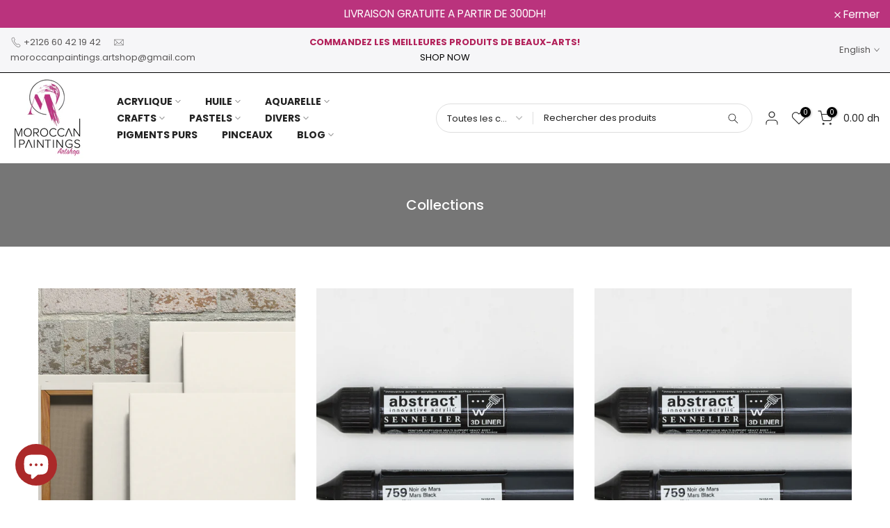

--- FILE ---
content_type: text/html; charset=utf-8
request_url: https://mp-artshop.com/collections?section_id=popups
body_size: 7063
content:
<div id="shopify-section-popups" class="shopify-section t4s-section-popup"><style data-shopify>#t4s-popup__exit {
				    max-width: 950px !important;
				    background-color: var(--t4s-light-color);
				    margin: 30px auto;
				    padding: 30px;
				}
                .t4s-opening-qv .t4s-exit_pp_wrapper ~ .t4s-modal,
                .t4s-opening-qs .t4s-exit_pp_wrapper ~ .t4s-modal{
                    z-index: 99999;
                }</style><div id="t4s-popup__exit" data-block="9004ba10-2426-44cf-9846-f68bea40a15d" class="t4s-popup__exit_wrap t4s-container mfp-with-anim mfp-hide" data-stt='{ "pp_version": 1,"day_next": 7 }'>
                <link href="//mp-artshop.com/cdn/shop/t/8/assets/collection-products.css?v=175791500868597611801657375026" rel="stylesheet" type="text/css" media="all" />
                <link href="//mp-artshop.com/cdn/shop/t/8/assets/slider-settings.css?v=136582185381207593781657375024" rel="stylesheet" type="text/css" media="all" />
                <link href="//mp-artshop.com/cdn/shop/t/8/assets/pre_flickityt4s.min.css?v=138396817673837276111657375027" rel="stylesheet" type="text/css" media="all" />
                <link href="//mp-artshop.com/cdn/shop/t/8/assets/loading.css?v=142436169935756752221657375026" rel="stylesheet" media="print" onload="this.media='all'"><link href="//mp-artshop.com/cdn/shop/t/8/assets/top-head.css?v=118221079032949979811657375026" rel="stylesheet" type="text/css" media="all" />
	<div class="t4s-top-heading t4s_des_title_1 t4s-text-center" style="--heading-height: px;--tophead_mb: 30px;"><h3 class="t4s-section-title t4s-title"><span>Attendez! Ne partez pas si vite!</span></h3>
<span class="t4s-section-des t4s-subtitle">Maybe this will help...</span></div><div data-collection-url="" data-t4s-resizeobserver class="t4s-flicky-slider t4s_box_pr_slider t4s-products t4s-text-default t4s_rationt t4s_position_8 t4s_cover    t4s-row t4s-row-cols-4 t4s-gx-30 flickityt4s" data-flickityt4s-js='{"setPrevNextButtons":true,"arrowIcon":"","imagesLoaded": 0,"adaptiveHeight": 0, "contain": 1, "groupCells": "100%", "dragThreshold" : 5, "cellAlign": "left","wrapAround": true,"prevNextButtons": false,"percentPosition": 1,"pageDots": false, "autoPlay" : 0, "pauseAutoPlayOnHover" : true }' style="--space-dots: 10px;--flickity-btn-pos: 30px;--flickity-btn-pos-mb: px;"><div class="t4s-product t4s-pr-grid t4s-pr-style1 t4s-pr-6648063426695  t4s-col-item" data-product-options='{ "id":"6648063426695","available":true, "handle":"boite-aquarelle-voyage-8-tubes-x-10ml", "isDefault": true, "VariantFirstID": 39666682658951, "customBadge":null, "customBadgeHandle":null,"dateStart":1638315778, "compare_at_price":null,"price":52500, "isPreoder":false,"isExternal":false,"image2":"\/\/mp-artshop.com\/cdn\/shop\/products\/N131642-Voyage8tubes10ml_1x1.jpg?v=1638315780","isGrouped":false,"maxQuantity":2 }'>
  <div class="t4s-product-wrapper">
    <div data-cacl-slide class="t4s-product-inner t4s-pr t4s-oh"><div class="t4s-product-img t4s_ratio" data-style="--aspect-ratioapt: 1.5003663003663004">
    <img data-pr-img class="t4s-product-main-img lazyloadt4s" loading="lazy" src="[data-uri]" data-src="//mp-artshop.com/cdn/shop/products/N131642-BoiteVoyage8T_etui_1x1.jpg?v=1638315780" data-widths="[100,200,400,600,700,800,900]" data-optimumx="1.5" data-sizes="auto" width="2048" height="1365" alt="Boite Aquarelle Voyage 8 Tubes x 10ml">
    <span class="lazyloadt4s-loader"></span>
    <div data-replace-img2></div>
    <noscript><img class="t4s-product-main-img" loading="lazy" src="//mp-artshop.com/cdn/shop/products/N131642-BoiteVoyage8T_etui_600x.jpg?v=1638315780"  alt="Boite Aquarelle Voyage 8 Tubes x 10ml"></noscript>
</div><div data-product-badge data-sort="sale,new,soldout,preOrder,custom" class="t4s-product-badge"></div>
      <div class="t4s-product-btns">
         <div data-replace-quickview></div>
         <div data-replace-atc data-has-qty></div>
      </div>
      <div class="t4s-product-btns2"><div data-replace-wishlist data-tooltip="right"></div><div data-replace-compare data-tooltip="right"></div>
      </div><a data-pr-href class="t4s-full-width-link" href="/products/boite-aquarelle-voyage-8-tubes-x-10ml"></a>
    </div>
    <div class="t4s-product-info">
      <div class="t4s-product-info__inner"><h3 class="t4s-product-title"><a data-pr-href href="/products/boite-aquarelle-voyage-8-tubes-x-10ml">Boite Aquarelle Voyage 8 Tubes x 10ml</a></h3><div class="t4s-product-price"data-pr-price data-product-price>525.00 dh
</div></div>
    </div>
  </div>
  
</div><div class="t4s-product t4s-pr-grid t4s-pr-style1 t4s-pr-6692582490247  t4s-col-item" data-product-options='{ "id":"6692582490247","available":true, "handle":"boite-pastel-a-lhuile-universel-by-sennelier-48-pastels", "isDefault": true, "VariantFirstID": 39854910046343, "customBadge":null, "customBadgeHandle":null,"dateStart":1649471937, "compare_at_price":95000,"price":82500, "isPreoder":false,"isExternal":false,"image2":false,"isGrouped":false,"maxQuantity":1 }'>
  <div class="t4s-product-wrapper">
    <div data-cacl-slide class="t4s-product-inner t4s-pr t4s-oh"><div class="t4s-product-img t4s_ratio" data-style="--aspect-ratioapt: 1.2416020671834624">
    <img data-pr-img class="t4s-product-main-img lazyloadt4s" loading="lazy" src="[data-uri]" data-src="//mp-artshop.com/cdn/shop/products/N132520-480_1_1x1.jpg?v=1649471939" data-widths="[100,200,400,600,700,800,900]" data-optimumx="1.5" data-sizes="auto" width="3844" height="3096" alt="Boite Pastel à l&#39;huile UNIVERSEL by sennelier - 48 pastels">
    <span class="lazyloadt4s-loader"></span>
    <div data-replace-img2></div>
    <noscript><img class="t4s-product-main-img" loading="lazy" src="//mp-artshop.com/cdn/shop/products/N132520-480_1_600x.jpg?v=1649471939"  alt="Boite Pastel à l&#39;huile UNIVERSEL by sennelier - 48 pastels"></noscript>
</div><div data-product-badge data-sort="sale,new,soldout,preOrder,custom" class="t4s-product-badge"></div>
      <div class="t4s-product-btns">
         <div data-replace-quickview></div>
         <div data-replace-atc data-has-qty></div>
      </div>
      <div class="t4s-product-btns2"><div data-replace-wishlist data-tooltip="right"></div><div data-replace-compare data-tooltip="right"></div>
      </div><a data-pr-href class="t4s-full-width-link" href="/products/boite-pastel-a-lhuile-universel-by-sennelier-48-pastels"></a>
    </div>
    <div class="t4s-product-info">
      <div class="t4s-product-info__inner"><h3 class="t4s-product-title"><a data-pr-href href="/products/boite-pastel-a-lhuile-universel-by-sennelier-48-pastels">Boite Pastel à l'huile UNIVERSEL by sennelier - 48 pastels</a></h3><div class="t4s-product-price"data-pr-price data-product-price><del>950.00 dh</del><ins>825.00 dh</ins></div></div>
    </div>
  </div>
  
</div><div class="t4s-product t4s-pr-grid t4s-pr-style1 t4s-pr-6692567974023  t4s-col-item" data-product-options='{ "id":"6692567974023","available":true, "handle":"boite-pastel-a-lecu-portrait-collection-48-pastels-by-sennelier", "isDefault": true, "VariantFirstID": 39854899396743, "customBadge":null, "customBadgeHandle":null,"dateStart":1649464936, "compare_at_price":135000,"price":115000, "isPreoder":false,"isExternal":false,"image2":false,"isGrouped":false,"maxQuantity":1 }'>
  <div class="t4s-product-wrapper">
    <div data-cacl-slide class="t4s-product-inner t4s-pr t4s-oh"><div class="t4s-product-img t4s_ratio" data-style="--aspect-ratioapt: 1.2578947368421052">
    <img data-pr-img class="t4s-product-main-img lazyloadt4s" loading="lazy" src="[data-uri]" data-src="//mp-artshop.com/cdn/shop/products/N132252_1x1.jpg?v=1649464938" data-widths="[100,200,400,600,700,800,900]" data-optimumx="1.5" data-sizes="auto" width="3824" height="3040" alt="Boite Pastel à l&#39;Écu PORTRAIT COLLECTION - 48 pastels by sennelier">
    <span class="lazyloadt4s-loader"></span>
    <div data-replace-img2></div>
    <noscript><img class="t4s-product-main-img" loading="lazy" src="//mp-artshop.com/cdn/shop/products/N132252_600x.jpg?v=1649464938"  alt="Boite Pastel à l&#39;Écu PORTRAIT COLLECTION - 48 pastels by sennelier"></noscript>
</div><div data-product-badge data-sort="sale,new,soldout,preOrder,custom" class="t4s-product-badge"></div>
      <div class="t4s-product-btns">
         <div data-replace-quickview></div>
         <div data-replace-atc data-has-qty></div>
      </div>
      <div class="t4s-product-btns2"><div data-replace-wishlist data-tooltip="right"></div><div data-replace-compare data-tooltip="right"></div>
      </div><a data-pr-href class="t4s-full-width-link" href="/products/boite-pastel-a-lecu-portrait-collection-48-pastels-by-sennelier"></a>
    </div>
    <div class="t4s-product-info">
      <div class="t4s-product-info__inner"><h3 class="t4s-product-title"><a data-pr-href href="/products/boite-pastel-a-lecu-portrait-collection-48-pastels-by-sennelier">Boite Pastel à l'Écu PORTRAIT COLLECTION - 48 pastels by sennelier</a></h3><div class="t4s-product-price"data-pr-price data-product-price><del>1,350.00 dh</del><ins>1,150.00 dh</ins></div></div>
    </div>
  </div>
  
</div><div class="t4s-product t4s-pr-grid t4s-pr-style1 t4s-pr-6647897686151  t4s-col-item" data-product-options='{ "id":"6647897686151","available":false, "handle":"coffret-rive-gauche-40ml-x-12-tubes", "isDefault": true, "VariantFirstID": 39666409013383, "customBadge":null, "customBadgeHandle":null,"dateStart":1638296649, "compare_at_price":95000,"price":85000, "isPreoder":false,"isExternal":false,"image2":false,"isGrouped":false,"maxQuantity":0 }'>
  <div class="t4s-product-wrapper">
    <div data-cacl-slide class="t4s-product-inner t4s-pr t4s-oh"><div class="t4s-product-img t4s_ratio" data-style="--aspect-ratioapt: 1.2049302788844622">
    <img data-pr-img class="t4s-product-main-img lazyloadt4s" loading="lazy" src="[data-uri]" data-src="//mp-artshop.com/cdn/shop/products/N130327-00-CoffretBoisRiveGauche-BiaisGauche_1x1.jpg?v=1638296651" data-widths="[100,200,400,600,700,800,900]" data-optimumx="1.5" data-sizes="auto" width="4839" height="4016" alt="Coffret Rive Gauche 40ml x 12 tubes">
    <span class="lazyloadt4s-loader"></span>
    <div data-replace-img2></div>
    <noscript><img class="t4s-product-main-img" loading="lazy" src="//mp-artshop.com/cdn/shop/products/N130327-00-CoffretBoisRiveGauche-BiaisGauche_600x.jpg?v=1638296651"  alt="Coffret Rive Gauche 40ml x 12 tubes"></noscript>
</div><div data-product-badge data-sort="sale,new,soldout,preOrder,custom" class="t4s-product-badge"></div>
      <div class="t4s-product-btns">
         <div data-replace-quickview></div>
         <div data-replace-atc data-has-qty></div>
      </div>
      <div class="t4s-product-btns2"><div data-replace-wishlist data-tooltip="right"></div><div data-replace-compare data-tooltip="right"></div>
      </div><a data-pr-href class="t4s-full-width-link" href="/products/coffret-rive-gauche-40ml-x-12-tubes"></a>
    </div>
    <div class="t4s-product-info">
      <div class="t4s-product-info__inner"><h3 class="t4s-product-title"><a data-pr-href href="/products/coffret-rive-gauche-40ml-x-12-tubes">Coffret Rive Gauche 40ml x 12 tubes</a></h3><div class="t4s-product-price"data-pr-price data-product-price><del>950.00 dh</del><ins>850.00 dh</ins></div></div>
    </div>
  </div>
  
</div><div class="t4s-product t4s-pr-grid t4s-pr-style1 t4s-pr-6692768645255  t4s-col-item" data-product-options='{ "id":"6692768645255","available":true, "handle":"couteau-a-peindre-ref-1019", "isDefault": true, "VariantFirstID": 39855443673223, "customBadge":null, "customBadgeHandle":null,"dateStart":1649543569, "compare_at_price":null,"price":4900, "isPreoder":false,"isExternal":false,"image2":false,"isGrouped":false,"maxQuantity":3 }'>
  <div class="t4s-product-wrapper">
    <div data-cacl-slide class="t4s-product-inner t4s-pr t4s-oh"><div class="t4s-product-img t4s_ratio" data-style="--aspect-ratioapt: 6.3395872420262664">
    <img data-pr-img class="t4s-product-main-img lazyloadt4s" loading="lazy" src="[data-uri]" data-src="//mp-artshop.com/cdn/shop/products/1019_1x1.jpg?v=1649543571" data-widths="[100,200,400,600,700,800,900]" data-optimumx="1.5" data-sizes="auto" width="3379" height="533" alt="Couteau à peindre (ref.1019)">
    <span class="lazyloadt4s-loader"></span>
    <div data-replace-img2></div>
    <noscript><img class="t4s-product-main-img" loading="lazy" src="//mp-artshop.com/cdn/shop/products/1019_600x.jpg?v=1649543571"  alt="Couteau à peindre (ref.1019)"></noscript>
</div><div data-product-badge data-sort="sale,new,soldout,preOrder,custom" class="t4s-product-badge"></div>
      <div class="t4s-product-btns">
         <div data-replace-quickview></div>
         <div data-replace-atc data-has-qty></div>
      </div>
      <div class="t4s-product-btns2"><div data-replace-wishlist data-tooltip="right"></div><div data-replace-compare data-tooltip="right"></div>
      </div><a data-pr-href class="t4s-full-width-link" href="/products/couteau-a-peindre-ref-1019"></a>
    </div>
    <div class="t4s-product-info">
      <div class="t4s-product-info__inner"><h3 class="t4s-product-title"><a data-pr-href href="/products/couteau-a-peindre-ref-1019">Couteau à peindre (ref.1019)</a></h3><div class="t4s-product-price"data-pr-price data-product-price>49.00 dh
</div></div>
    </div>
  </div>
  
</div><div class="t4s-product t4s-pr-grid t4s-pr-style1 t4s-pr-5234481463431  t4s-col-item" data-product-options='{ "id":"5234481463431","available":true, "handle":"cuivre-aqua-bronzes-20ml", "isDefault": true, "VariantFirstID": 34743723556999, "customBadge":null, "customBadgeHandle":null,"dateStart":1606414408, "compare_at_price":null,"price":11900, "isPreoder":false,"isExternal":false,"image2":false,"isGrouped":false,"maxQuantity":51 }'>
  <div class="t4s-product-wrapper">
    <div data-cacl-slide class="t4s-product-inner t4s-pr t4s-oh"><div class="t4s-product-img t4s_ratio" data-style="--aspect-ratioapt: 0.808235294117647">
    <img data-pr-img class="t4s-product-main-img lazyloadt4s" loading="lazy" src="[data-uri]" data-src="//mp-artshop.com/cdn/shop/products/15814032-scr_1x1.jpg?v=1606414410" data-widths="[100,200,400,600,700,800,900]" data-optimumx="1.5" data-sizes="auto" width="687" height="850" alt="Cuivre - Aqua-bronzes (20ml)">
    <span class="lazyloadt4s-loader"></span>
    <div data-replace-img2></div>
    <noscript><img class="t4s-product-main-img" loading="lazy" src="//mp-artshop.com/cdn/shop/products/15814032-scr_600x.jpg?v=1606414410"  alt="Cuivre - Aqua-bronzes (20ml)"></noscript>
</div><div data-product-badge data-sort="sale,new,soldout,preOrder,custom" class="t4s-product-badge"></div>
      <div class="t4s-product-btns">
         <div data-replace-quickview></div>
         <div data-replace-atc data-has-qty></div>
      </div>
      <div class="t4s-product-btns2"><div data-replace-wishlist data-tooltip="right"></div><div data-replace-compare data-tooltip="right"></div>
      </div><a data-pr-href class="t4s-full-width-link" href="/products/cuivre-aqua-bronzes-20ml"></a>
    </div>
    <div class="t4s-product-info">
      <div class="t4s-product-info__inner"><h3 class="t4s-product-title"><a data-pr-href href="/products/cuivre-aqua-bronzes-20ml">Cuivre - Aqua-bronzes (20ml)</a></h3><div class="t4s-product-price"data-pr-price data-product-price>119.00 dh
</div></div>
    </div>
  </div>
  
</div><div class="t4s-product t4s-pr-grid t4s-pr-style1 t4s-pr-6692569284743  t4s-col-item" data-product-options='{ "id":"6692569284743","available":true, "handle":"etui-pastel-a-lecu-plein-air-paysages-urbains-30-demi-pastels-by-sennelier", "isDefault": true, "VariantFirstID": 39854901002375, "customBadge":null, "customBadgeHandle":null,"dateStart":1649465435, "compare_at_price":42500,"price":34500, "isPreoder":false,"isExternal":false,"image2":"\/\/mp-artshop.com\/cdn\/shop\/products\/Demi-Pastels2_1x1.jpg?v=1649647616","isGrouped":false,"maxQuantity":4 }'>
  <div class="t4s-product-wrapper">
    <div data-cacl-slide class="t4s-product-inner t4s-pr t4s-oh"><div class="t4s-product-img t4s_ratio" data-style="--aspect-ratioapt: 1.57720207253886">
    <img data-pr-img class="t4s-product-main-img lazyloadt4s" loading="lazy" src="[data-uri]" data-src="//mp-artshop.com/cdn/shop/products/N132286_1x1.jpg?v=1649465438" data-widths="[100,200,400,600,700,800,900]" data-optimumx="1.5" data-sizes="auto" width="3044" height="1930" alt="Etui Pastel à l&#39;Écu PLEIN AIR PAYSAGES URBAINS- 30 demi-pastels by sennelier">
    <span class="lazyloadt4s-loader"></span>
    <div data-replace-img2></div>
    <noscript><img class="t4s-product-main-img" loading="lazy" src="//mp-artshop.com/cdn/shop/products/N132286_600x.jpg?v=1649465438"  alt="Etui Pastel à l&#39;Écu PLEIN AIR PAYSAGES URBAINS- 30 demi-pastels by sennelier"></noscript>
</div><div data-product-badge data-sort="sale,new,soldout,preOrder,custom" class="t4s-product-badge"></div>
      <div class="t4s-product-btns">
         <div data-replace-quickview></div>
         <div data-replace-atc data-has-qty></div>
      </div>
      <div class="t4s-product-btns2"><div data-replace-wishlist data-tooltip="right"></div><div data-replace-compare data-tooltip="right"></div>
      </div><a data-pr-href class="t4s-full-width-link" href="/products/etui-pastel-a-lecu-plein-air-paysages-urbains-30-demi-pastels-by-sennelier"></a>
    </div>
    <div class="t4s-product-info">
      <div class="t4s-product-info__inner"><h3 class="t4s-product-title"><a data-pr-href href="/products/etui-pastel-a-lecu-plein-air-paysages-urbains-30-demi-pastels-by-sennelier">Etui Pastel à l'Écu PLEIN AIR PAYSAGES URBAINS- 30 demi-pastels by sennelier</a></h3><div class="t4s-product-price"data-pr-price data-product-price><del>425.00 dh</del><ins>345.00 dh</ins></div></div>
    </div>
  </div>
  
</div><div class="t4s-product t4s-pr-grid t4s-pr-style1 t4s-pr-6692580458631  t4s-col-item" data-product-options='{ "id":"6692580458631","available":true, "handle":"galet-pastel-a-lecu-blanc", "isDefault": true, "VariantFirstID": 39854906704007, "customBadge":null, "customBadgeHandle":null,"dateStart":1649470337, "compare_at_price":null,"price":22500, "isPreoder":false,"isExternal":false,"image2":"\/\/mp-artshop.com\/cdn\/shop\/products\/525-GaletPastel-dessus_1x1.jpg?v=1649470339","isGrouped":false,"maxQuantity":7 }'>
  <div class="t4s-product-wrapper">
    <div data-cacl-slide class="t4s-product-inner t4s-pr t4s-oh"><div class="t4s-product-img t4s_ratio" data-style="--aspect-ratioapt: 1.7777307366638442">
    <img data-pr-img class="t4s-product-main-img lazyloadt4s" loading="lazy" src="[data-uri]" data-src="//mp-artshop.com/cdn/shop/products/ambiance_galet_1_1x1.jpg?v=1649470340" data-widths="[100,200,400,600,700,800,900]" data-optimumx="1.5" data-sizes="auto" width="4199" height="2362" alt="Galet pastel à l&#39;écu - Blanc">
    <span class="lazyloadt4s-loader"></span>
    <div data-replace-img2></div>
    <noscript><img class="t4s-product-main-img" loading="lazy" src="//mp-artshop.com/cdn/shop/products/ambiance_galet_1_600x.jpg?v=1649470340"  alt="Galet pastel à l&#39;écu - Blanc"></noscript>
</div><div data-product-badge data-sort="sale,new,soldout,preOrder,custom" class="t4s-product-badge"></div>
      <div class="t4s-product-btns">
         <div data-replace-quickview></div>
         <div data-replace-atc data-has-qty></div>
      </div>
      <div class="t4s-product-btns2"><div data-replace-wishlist data-tooltip="right"></div><div data-replace-compare data-tooltip="right"></div>
      </div><a data-pr-href class="t4s-full-width-link" href="/products/galet-pastel-a-lecu-blanc"></a>
    </div>
    <div class="t4s-product-info">
      <div class="t4s-product-info__inner"><h3 class="t4s-product-title"><a data-pr-href href="/products/galet-pastel-a-lecu-blanc">Galet pastel à l'écu - Blanc</a></h3><div class="t4s-product-price"data-pr-price data-product-price>225.00 dh
</div></div>
    </div>
  </div>
  
</div></div>
		   </div><style>
				.t4s-popup__sales {
				    max-width: 350px;
				    position: fixed;
				    top: auto;
				    background-color: #fff;
				    transition: all .25s ease;
				    -moz-box-shadow: 0 0 12px rgba(0,0,0,.12);
				    -webkit-box-shadow: 0 0 12px rgb(0 0 0 / 12%);
				    box-shadow: 0 0 12px rgb(0 0 0 / 12%);
				    border-radius: 5px;
					 left: 3px;
				    bottom: 55px;
				    width: 100%;
				    z-index: 190;
				}
				@media (min-width: 768px) {
					.t4s-popup__sales {
				    	left: 35px;
					}
				}
				.t4s-pp-slpr-progressbar {
				    position: absolute;
				    left: 0;
				    bottom: 0;
				    height: 2px;
				    width: 100%;
				    z-index: 1;
				    background: rgba(255,255,255,.2);
				}
				.t4s-pp-slpr-progressbar>span {
					display: block;
				    height: 100%;
				    width: 100%;    
				    background-color: rgba(var(--accent-color-rgb), 0.7);
				    border-radius: 0 0 3px 3px;
				    animation-name: t4s-ani-w;
                animation-fill-mode: forwards;
				    /* animation-iteration-count: infinite; */
				    animation-timing-function: linear;
				}
				.t4s-popup__sales:hover .t4s-pp-slpr-progressbar>span {
				    animation-play-state: paused;
				}
				@keyframes t4s-ani-w {
				  from {
				    width: 100%;
				  }
				  to {
				    width: 0%;
				  }
				}
				.t4s-pp_slpr_thumb {
				    padding: 10px;
				}
				.t4s-pp_slpr_thumb img {
				    max-width: 65px;
				}
				.t4s-pp-slpr-location {
				    display: block;
				}
				.t4s-pp-slpr-location > span {
					color: var(--secondary-color);
				}
				.t4s-pp_slpr_info {
				    max-width: 265px;
				    padding: 10px 10px 10px 0!important;
				}
				.t4s-popup__sales.has--btns .t4s-pp_slpr_info {
				    padding-right: 30px!important;
				}
				.t4s-pp-slpr-title {
				    font-weight: 500;
				    color: var(--secondary-color);
				    text-transform: uppercase;
				    font-size: 13px;
				    width: 100%;
				    display: block;
				}
				.t4s-pp-slpr-title:hover {
				    color: var(--accent-color);
				}
				.t4s-pp-slpr-ago {
				    font-size: 12px;
				}
				.t4s-pp-slpr-verify {
				   font-size: 13px;
				   color: var(--secondary-color);
			   }
			   .t4s-pp-slpr-verify >svg {
				    color: var(--t4s-success-color);
				    width: 13px;
				    margin: 0 5px 0 10px;
				}
				button.t4s-pp-slpr-close, 
				a.t4s-pp-slpr-qv {
				    right: 5px;
				    top: 12px;
				    text-align: center;
				    opacity: 1;
				    display: inline-block;
				    line-height: 25px;
				    width: 25px;
				    height: 25px;
				    font-size: 20px;
				    border-radius: 5px;
				    font-weight: 400;
				    padding: 0;
				    background-color: transparent;
				    color: var(--secondary-color);
				}
				button.t4s-pp-slpr-close> svg {
					    width: 14px;
					    stroke-width: 2px;
				}
				.t4s-pp-slpr-qv.t4s-btn-loading__svg.is--loading {
				    position: absolute;
				}
				.t4s-pp-slpr-qv.is--loading>svg {
				    opacity: 0;
				    visibility: hidden;
				}
				a.t4s-pp-slpr-qv {
				    top: auto;
				    bottom: 12px;
				}
				a.t4s-pp-slpr-qv> svg {
					width: 18px;
				}
				.t4s-popup__sales.is--design2 {
				    border-radius: 40px;
				}
				.t4s-popup__sales.is--design2 .t4s-pp-slpr-progressbar {
				    right: 0;
				    width: 80%;    
				    margin: 0 auto;
				}
				.t4s-popup__sales.is--design2 .t4s-pp_slpr_thumb>a {
				   border-radius: 50%;
				}
				.t4s-popup__sales.is--design2 .t4s-pp_slpr_info {
				    padding: 3px 10px 3px 0!important;
				}
				.t4s-popup__sales.is--design2.has--btns .t4s-pp_slpr_info {
				    padding-right: 35px!important;
				}
				.t4s-sales-slideIn {
				    opacity: 0;
				}
				.t4s-popup__sales .t4s-sales-slideIn {
				    animation: t4s-ani-slideIn 1s cubic-bezier(.16,.81,.32,1) both;
				}
				@keyframes t4s-ani-slideIn {
				    0% {
				        opacity: 0;
				        transform: translateX(50px)
				    }

				    to {
				        opacity: 1;
				        transform: translateX(0)
				    }
				}
				.is-sales_animated{-webkit-animation-duration:1s;animation-duration:1s;-webkit-animation-fill-mode:both;animation-fill-mode:both}@-webkit-keyframes anislideOutDown{from{-webkit-transform:translate3d(0,0,0);transform:translate3d(0,0,0);opacity:1}to{visibility:hidden;-webkit-transform:translate3d(0,100%,0);transform:translate3d(0,100%,0);opacity:0}}@keyframes anislideOutDown{from{-webkit-transform:translate3d(0,0,0);transform:translate3d(0,0,0);opacity:1}to{visibility:hidden;-webkit-transform:translate3d(0,100%,0);transform:translate3d(0,100%,0);opacity:0}}.anislideOutDown{-webkit-animation-name:anislideOutDown;animation-name:anislideOutDown}@-webkit-keyframes anislideOutLeft{from{-webkit-transform:translate3d(0,0,0);transform:translate3d(0,0,0);opacity:1}to{visibility:hidden;-webkit-transform:translate3d(-100%,0,0);transform:translate3d(-100%,0,0);opacity:0}}@keyframes anislideOutLeft{from{-webkit-transform:translate3d(0,0,0);transform:translate3d(0,0,0);opacity:1}to{visibility:hidden;-webkit-transform:translate3d(-100%,0,0);transform:translate3d(-100%,0,0);opacity:0}}.anislideOutLeft{-webkit-animation-name:anislideOutLeft;animation-name:anislideOutLeft}@-webkit-keyframes anifadeOut{from{opacity:1}to{opacity:0}}@keyframes anifadeOut{from{opacity:1}to{opacity:0}}.anifadeOut{-webkit-animation-name:anifadeOut;animation-name:anifadeOut}@-webkit-keyframes anifadeOutLeft{from{opacity:1}to{opacity:0;-webkit-transform:translate3d(-100%,0,0);transform:translate3d(-100%,0,0)}}@keyframes anifadeOutLeft{from{opacity:1}to{opacity:0;-webkit-transform:translate3d(-100%,0,0);transform:translate3d(-100%,0,0)}}.anifadeOutLeft{-webkit-animation-name:anifadeOutLeft;animation-name:anifadeOutLeft}@-webkit-keyframes anibounceOutDown{20%{-webkit-transform:translate3d(0,10px,0);transform:translate3d(0,10px,0)}40%,45%{opacity:1;-webkit-transform:translate3d(0,-20px,0);transform:translate3d(0,-20px,0)}to{opacity:0;-webkit-transform:translate3d(0,2000px,0);transform:translate3d(0,2000px,0)}}@keyframes anibounceOutDown{20%{-webkit-transform:translate3d(0,10px,0);transform:translate3d(0,10px,0)}40%,45%{opacity:1;-webkit-transform:translate3d(0,-20px,0);transform:translate3d(0,-20px,0)}to{opacity:0;-webkit-transform:translate3d(0,2000px,0);transform:translate3d(0,2000px,0)}}.anibounceOutDown{-webkit-animation-name:anibounceOutDown;animation-name:anibounceOutDown}@-webkit-keyframes anibounceOutLeft{20%{opacity:1;-webkit-transform:translate3d(20px,0,0);transform:translate3d(20px,0,0)}to{opacity:0;-webkit-transform:translate3d(-2000px,0,0);transform:translate3d(-2000px,0,0)}}@keyframes anibounceOutLeft{20%{opacity:1;-webkit-transform:translate3d(20px,0,0);transform:translate3d(20px,0,0)}to{opacity:0;-webkit-transform:translate3d(-2000px,0,0);transform:translate3d(-2000px,0,0)}}.anibounceOutLeft{-webkit-animation-name:anibounceOutLeft;animation-name:anibounceOutLeft}@-webkit-keyframes anirotateOutDownLeft{from{-webkit-transform-origin:left bottom;transform-origin:left bottom;opacity:1}to{-webkit-transform-origin:left bottom;transform-origin:left bottom;-webkit-transform:rotate3d(0,0,1,45deg);transform:rotate3d(0,0,1,45deg);opacity:0}}@keyframes anirotateOutDownLeft{from{-webkit-transform-origin:left bottom;transform-origin:left bottom;opacity:1}to{-webkit-transform-origin:left bottom;transform-origin:left bottom;-webkit-transform:rotate3d(0,0,1,45deg);transform:rotate3d(0,0,1,45deg);opacity:0}}.anirotateOutDownLeft{-webkit-animation-name:anirotateOutDownLeft;animation-name:anirotateOutDownLeft}@-webkit-keyframes anirotateOutDownLeft{from{-webkit-transform-origin:left bottom;transform-origin:left bottom;opacity:1}to{-webkit-transform-origin:left bottom;transform-origin:left bottom;-webkit-transform:rotate3d(0,0,1,45deg);transform:rotate3d(0,0,1,45deg);opacity:0}}@keyframes anirotateOutDownLeft{from{-webkit-transform-origin:left bottom;transform-origin:left bottom;opacity:1}to{-webkit-transform-origin:left bottom;transform-origin:left bottom;-webkit-transform:rotate3d(0,0,1,45deg);transform:rotate3d(0,0,1,45deg);opacity:0}}.anirotateOutDownLeft{-webkit-animation-name:anirotateOutDownLeft;animation-name:anirotateOutDownLeft}@-webkit-keyframes aniflipOutX{from{-webkit-transform:perspective(400px);transform:perspective(400px)}30%{-webkit-transform:perspective(400px) rotate3d(1,0,0,-20deg);transform:perspective(400px) rotate3d(1,0,0,-20deg);opacity:1}to{-webkit-transform:perspective(400px) rotate3d(1,0,0,90deg);transform:perspective(400px) rotate3d(1,0,0,90deg);opacity:0}}@keyframes aniflipOutX{from{-webkit-transform:perspective(400px);transform:perspective(400px)}30%{-webkit-transform:perspective(400px) rotate3d(1,0,0,-20deg);transform:perspective(400px) rotate3d(1,0,0,-20deg);opacity:1}to{-webkit-transform:perspective(400px) rotate3d(1,0,0,90deg);transform:perspective(400px) rotate3d(1,0,0,90deg);opacity:0}}.aniflipOutX{-webkit-animation-duration:.75s;animation-duration:.75s;-webkit-animation-name:aniflipOutX;animation-name:aniflipOutX;-webkit-backface-visibility:visible!important;backface-visibility:visible!important}@-webkit-keyframes anizoomOut{from{opacity:1}50%{opacity:0;-webkit-transform:scale3d(.3,.3,.3);transform:scale3d(.3,.3,.3)}to{opacity:0}}@keyframes anizoomOut{from{opacity:1}50%{opacity:0;-webkit-transform:scale3d(.3,.3,.3);transform:scale3d(.3,.3,.3)}to{opacity:0}}.anizoomOut{-webkit-animation-name:anizoomOut;animation-name:anizoomOut}@-webkit-keyframes anirollOut{from{opacity:1}to{opacity:0;-webkit-transform:translate3d(100%,0,0) rotate3d(0,0,1,120deg);transform:translate3d(100%,0,0) rotate3d(0,0,1,120deg)}}@keyframes anirollOut{from{opacity:1}to{opacity:0;-webkit-transform:translate3d(100%,0,0) rotate3d(0,0,1,120deg);transform:translate3d(100%,0,0) rotate3d(0,0,1,120deg)}}.anirollOut{-webkit-animation-name:anirollOut;animation-name:anirollOut}@-webkit-keyframes anibounceOutDown{20%{-webkit-transform:translate3d(0,10px,0);transform:translate3d(0,10px,0)}40%,45%{opacity:1;-webkit-transform:translate3d(0,-20px,0);transform:translate3d(0,-20px,0)}to{opacity:0;-webkit-transform:translate3d(0,2000px,0);transform:translate3d(0,2000px,0)}}@keyframes anibounceOutDown{20%{-webkit-transform:translate3d(0,10px,0);transform:translate3d(0,10px,0)}40%,45%{opacity:1;-webkit-transform:translate3d(0,-20px,0);transform:translate3d(0,-20px,0)}to{opacity:0;-webkit-transform:translate3d(0,2000px,0);transform:translate3d(0,2000px,0)}}.anibounceOutDown{-webkit-animation-name:anibounceOutDown;animation-name:anibounceOutDown}@keyframes anislideInUp{from{-webkit-transform:translate3d(0,100%,0);transform:translate3d(0,100%,0);visibility:visible;opacity:0}to{-webkit-transform:translate3d(0,0,0);transform:translate3d(0,0,0);opacity:1}}.anislideInUp{-webkit-animation-name:anislideInUp;animation-name:anislideInUp}@-webkit-keyframes anislideInLeft{from{-webkit-transform:translate3d(-100%,0,0);transform:translate3d(-100%,0,0);visibility:visible;opacity:0}to{-webkit-transform:translate3d(0,0,0);transform:translate3d(0,0,0);opacity:1}}@keyframes anislideInLeft{from{-webkit-transform:translate3d(-100%,0,0);transform:translate3d(-100%,0,0);visibility:visible;opacity:0}to{-webkit-transform:translate3d(0,0,0);transform:translate3d(0,0,0);opacity:1}}.anislideInLeft{-webkit-animation-name:anislideInLeft;animation-name:anislideInLeft}@-webkit-keyframes anifadeIn{from{opacity:0}to{opacity:1}}@keyframes anifadeIn{from{opacity:0}to{opacity:1}}.anifadeIn{-webkit-animation-name:anifadeIn;animation-name:anifadeIn}@-webkit-keyframes anifadeInLeft{from{opacity:0;-webkit-transform:translate3d(-100%,0,0);transform:translate3d(-100%,0,0)}to{opacity:1;-webkit-transform:translate3d(0,0,0);transform:translate3d(0,0,0)}}@keyframes anifadeInLeft{from{opacity:0;-webkit-transform:translate3d(-100%,0,0);transform:translate3d(-100%,0,0)}to{opacity:1;-webkit-transform:translate3d(0,0,0);transform:translate3d(0,0,0)}}.anifadeInLeft{-webkit-animation-name:anifadeInLeft;animation-name:anifadeInLeft}@-webkit-keyframes anibounceInUp{60%,75%,90%,from,to{-webkit-animation-timing-function:cubic-bezier(.215,.61,.355,1);animation-timing-function:cubic-bezier(.215,.61,.355,1)}from{opacity:0;-webkit-transform:translate3d(0,3000px,0);transform:translate3d(0,3000px,0)}60%{opacity:1;-webkit-transform:translate3d(0,-20px,0);transform:translate3d(0,-20px,0)}75%{-webkit-transform:translate3d(0,10px,0);transform:translate3d(0,10px,0)}90%{-webkit-transform:translate3d(0,-5px,0);transform:translate3d(0,-5px,0)}to{-webkit-transform:translate3d(0,0,0);transform:translate3d(0,0,0)}}@keyframes anibounceInUp{60%,75%,90%,from,to{-webkit-animation-timing-function:cubic-bezier(.215,.61,.355,1);animation-timing-function:cubic-bezier(.215,.61,.355,1)}from{opacity:0;-webkit-transform:translate3d(0,3000px,0);transform:translate3d(0,3000px,0)}60%{opacity:1;-webkit-transform:translate3d(0,-20px,0);transform:translate3d(0,-20px,0)}75%{-webkit-transform:translate3d(0,10px,0);transform:translate3d(0,10px,0)}90%{-webkit-transform:translate3d(0,-5px,0);transform:translate3d(0,-5px,0)}to{-webkit-transform:translate3d(0,0,0);transform:translate3d(0,0,0)}}.anibounceInUp{-webkit-animation-name:anibounceInUp;animation-name:anibounceInUp}@-webkit-keyframes anibounceInLeft{60%,75%,90%,from,to{-webkit-animation-timing-function:cubic-bezier(.215,.61,.355,1);animation-timing-function:cubic-bezier(.215,.61,.355,1)}0%{opacity:0;-webkit-transform:translate3d(-3000px,0,0);transform:translate3d(-3000px,0,0)}60%{opacity:1;-webkit-transform:translate3d(25px,0,0);transform:translate3d(25px,0,0)}75%{-webkit-transform:translate3d(-10px,0,0);transform:translate3d(-10px,0,0)}90%{-webkit-transform:translate3d(5px,0,0);transform:translate3d(5px,0,0)}to{-webkit-transform:translate3d(0,0,0);transform:translate3d(0,0,0)}}@keyframes anibounceInLeft{60%,75%,90%,from,to{-webkit-animation-timing-function:cubic-bezier(.215,.61,.355,1);animation-timing-function:cubic-bezier(.215,.61,.355,1)}0%{opacity:0;-webkit-transform:translate3d(-3000px,0,0);transform:translate3d(-3000px,0,0)}60%{opacity:1;-webkit-transform:translate3d(25px,0,0);transform:translate3d(25px,0,0)}75%{-webkit-transform:translate3d(-10px,0,0);transform:translate3d(-10px,0,0)}90%{-webkit-transform:translate3d(5px,0,0);transform:translate3d(5px,0,0)}to{-webkit-transform:translate3d(0,0,0);transform:translate3d(0,0,0)}}.anibounceInLeft{-webkit-animation-name:anibounceInLeft;animation-name:anibounceInLeft}@-webkit-keyframes anirotateInDownLeft{from{-webkit-transform-origin:left bottom;transform-origin:left bottom;-webkit-transform:rotate3d(0,0,1,-45deg);transform:rotate3d(0,0,1,-45deg);opacity:0}to{-webkit-transform-origin:left bottom;transform-origin:left bottom;-webkit-transform:translate3d(0,0,0);transform:translate3d(0,0,0);opacity:1}}@keyframes anirotateInDownLeft{from{-webkit-transform-origin:left bottom;transform-origin:left bottom;-webkit-transform:rotate3d(0,0,1,-45deg);transform:rotate3d(0,0,1,-45deg);opacity:0}to{-webkit-transform-origin:left bottom;transform-origin:left bottom;-webkit-transform:translate3d(0,0,0);transform:translate3d(0,0,0);opacity:1}}.anirotateInDownLeft{-webkit-animation-name:anirotateInDownLeft;animation-name:anirotateInDownLeft}@-webkit-keyframes anirotateInUpLeft{from{-webkit-transform-origin:left bottom;transform-origin:left bottom;-webkit-transform:rotate3d(0,0,1,45deg);transform:rotate3d(0,0,1,45deg);opacity:0}to{-webkit-transform-origin:left bottom;transform-origin:left bottom;-webkit-transform:translate3d(0,0,0);transform:translate3d(0,0,0);opacity:1}}@keyframes anirotateInUpLeft{from{-webkit-transform-origin:left bottom;transform-origin:left bottom;-webkit-transform:rotate3d(0,0,1,45deg);transform:rotate3d(0,0,1,45deg);opacity:0}to{-webkit-transform-origin:left bottom;transform-origin:left bottom;-webkit-transform:translate3d(0,0,0);transform:translate3d(0,0,0);opacity:1}}.anirotateInUpLeft{-webkit-animation-name:anirotateInUpLeft;animation-name:anirotateInUpLeft}@-webkit-keyframes aniflipInX{from{-webkit-transform:perspective(400px) rotate3d(1,0,0,90deg);transform:perspective(400px) rotate3d(1,0,0,90deg);-webkit-animation-timing-function:ease-in;animation-timing-function:ease-in;opacity:0}40%{-webkit-transform:perspective(400px) rotate3d(1,0,0,-20deg);transform:perspective(400px) rotate3d(1,0,0,-20deg);-webkit-animation-timing-function:ease-in;animation-timing-function:ease-in}60%{-webkit-transform:perspective(400px) rotate3d(1,0,0,10deg);transform:perspective(400px) rotate3d(1,0,0,10deg);opacity:1}80%{-webkit-transform:perspective(400px) rotate3d(1,0,0,-5deg);transform:perspective(400px) rotate3d(1,0,0,-5deg)}to{-webkit-transform:perspective(400px);transform:perspective(400px)}}@keyframes aniflipInX{from{-webkit-transform:perspective(400px) rotate3d(1,0,0,90deg);transform:perspective(400px) rotate3d(1,0,0,90deg);-webkit-animation-timing-function:ease-in;animation-timing-function:ease-in;opacity:0}40%{-webkit-transform:perspective(400px) rotate3d(1,0,0,-20deg);transform:perspective(400px) rotate3d(1,0,0,-20deg);-webkit-animation-timing-function:ease-in;animation-timing-function:ease-in}60%{-webkit-transform:perspective(400px) rotate3d(1,0,0,10deg);transform:perspective(400px) rotate3d(1,0,0,10deg);opacity:1}80%{-webkit-transform:perspective(400px) rotate3d(1,0,0,-5deg);transform:perspective(400px) rotate3d(1,0,0,-5deg)}to{-webkit-transform:perspective(400px);transform:perspective(400px)}}.aniflipInX{-webkit-backface-visibility:visible!important;backface-visibility:visible!important;-webkit-animation-name:aniflipInX;animation-name:aniflipInX}@-webkit-keyframes anizoomIn{from{opacity:0;-webkit-transform:scale3d(.3,.3,.3);transform:scale3d(.3,.3,.3)}50%{opacity:1}}@keyframes anizoomIn{from{opacity:0;-webkit-transform:scale3d(.3,.3,.3);transform:scale3d(.3,.3,.3)}50%{opacity:1}}.anizoomIn{-webkit-animation-name:anizoomIn;animation-name:anizoomIn}@-webkit-keyframes anirollIn{from{opacity:0;-webkit-transform:translate3d(-100%,0,0) rotate3d(0,0,1,-120deg);transform:translate3d(-100%,0,0) rotate3d(0,0,1,-120deg)}to{opacity:1;-webkit-transform:translate3d(0,0,0);transform:translate3d(0,0,0)}}@keyframes anirollIn{from{opacity:0;-webkit-transform:translate3d(-100%,0,0) rotate3d(0,0,1,-120deg);transform:translate3d(-100%,0,0) rotate3d(0,0,1,-120deg)}to{opacity:1;-webkit-transform:translate3d(0,0,0);transform:translate3d(0,0,0)}}.anirollIn{-webkit-animation-name:anirollIn;animation-name:anirollIn}@-webkit-keyframes aniswing{20%{-webkit-transform:rotate3d(0,0,1,15deg);transform:rotate3d(0,0,1,15deg)}40%{-webkit-transform:rotate3d(0,0,1,-10deg);transform:rotate3d(0,0,1,-10deg)}60%{-webkit-transform:rotate3d(0,0,1,5deg);transform:rotate3d(0,0,1,5deg)}80%{-webkit-transform:rotate3d(0,0,1,-5deg);transform:rotate3d(0,0,1,-5deg)}to{-webkit-transform:rotate3d(0,0,1,0deg);transform:rotate3d(0,0,1,0deg)}}@keyframes aniswing{20%{-webkit-transform:rotate3d(0,0,1,15deg);transform:rotate3d(0,0,1,15deg)}40%{-webkit-transform:rotate3d(0,0,1,-10deg);transform:rotate3d(0,0,1,-10deg)}60%{-webkit-transform:rotate3d(0,0,1,5deg);transform:rotate3d(0,0,1,5deg)}80%{-webkit-transform:rotate3d(0,0,1,-5deg);transform:rotate3d(0,0,1,-5deg)}to{-webkit-transform:rotate3d(0,0,1,0deg);transform:rotate3d(0,0,1,0deg)}}.aniswing{-webkit-transform-origin:top center;transform-origin:top center;-webkit-animation-name:aniswing;animation-name:aniswing}@-webkit-keyframes anishake{from,to{-webkit-transform:translate3d(0,0,0);transform:translate3d(0,0,0)}10%,30%,50%,70%,90%{-webkit-transform:translate3d(-10px,0,0);transform:translate3d(-10px,0,0)}20%,40%,60%,80%{-webkit-transform:translate3d(10px,0,0);transform:translate3d(10px,0,0)}}@keyframes anishake{from,to{-webkit-transform:translate3d(0,0,0);transform:translate3d(0,0,0)}10%,30%,50%,70%,90%{-webkit-transform:translate3d(-10px,0,0);transform:translate3d(-10px,0,0)}20%,40%,60%,80%{-webkit-transform:translate3d(10px,0,0);transform:translate3d(10px,0,0)}}.anishake{-webkit-animation-name:anishake;animation-name:anishake}@-webkit-keyframes aniwobble{from{-webkit-transform:translate3d(0,0,0);transform:translate3d(0,0,0)}15%{-webkit-transform:translate3d(-25%,0,0) rotate3d(0,0,1,-5deg);transform:translate3d(-25%,0,0) rotate3d(0,0,1,-5deg)}30%{-webkit-transform:translate3d(20%,0,0) rotate3d(0,0,1,3deg);transform:translate3d(20%,0,0) rotate3d(0,0,1,3deg)}45%{-webkit-transform:translate3d(-15%,0,0) rotate3d(0,0,1,-3deg);transform:translate3d(-15%,0,0) rotate3d(0,0,1,-3deg)}60%{-webkit-transform:translate3d(10%,0,0) rotate3d(0,0,1,2deg);transform:translate3d(10%,0,0) rotate3d(0,0,1,2deg)}75%{-webkit-transform:translate3d(-5%,0,0) rotate3d(0,0,1,-1deg);transform:translate3d(-5%,0,0) rotate3d(0,0,1,-1deg)}to{-webkit-transform:translate3d(0,0,0);transform:translate3d(0,0,0)}}@keyframes aniwobble{from{-webkit-transform:translate3d(0,0,0);transform:translate3d(0,0,0)}15%{-webkit-transform:translate3d(-25%,0,0) rotate3d(0,0,1,-5deg);transform:translate3d(-25%,0,0) rotate3d(0,0,1,-5deg)}30%{-webkit-transform:translate3d(20%,0,0) rotate3d(0,0,1,3deg);transform:translate3d(20%,0,0) rotate3d(0,0,1,3deg)}45%{-webkit-transform:translate3d(-15%,0,0) rotate3d(0,0,1,-3deg);transform:translate3d(-15%,0,0) rotate3d(0,0,1,-3deg)}60%{-webkit-transform:translate3d(10%,0,0) rotate3d(0,0,1,2deg);transform:translate3d(10%,0,0) rotate3d(0,0,1,2deg)}75%{-webkit-transform:translate3d(-5%,0,0) rotate3d(0,0,1,-1deg);transform:translate3d(-5%,0,0) rotate3d(0,0,1,-1deg)}to{-webkit-transform:translate3d(0,0,0);transform:translate3d(0,0,0)}}.aniwobble{-webkit-animation-name:aniwobble;animation-name:aniwobble}@-webkit-keyframes anijello{11.1%,from,to{-webkit-transform:translate3d(0,0,0);transform:translate3d(0,0,0)}22.2%{-webkit-transform:skewX(-12.5deg) skewY(-12.5deg);transform:skewX(-12.5deg) skewY(-12.5deg)}33.3%{-webkit-transform:skewX(6.25deg) skewY(6.25deg);transform:skewX(6.25deg) skewY(6.25deg)}44.4%{-webkit-transform:skewX(-3.125deg) skewY(-3.125deg);transform:skewX(-3.125deg) skewY(-3.125deg)}55.5%{-webkit-transform:skewX(1.5625deg) skewY(1.5625deg);transform:skewX(1.5625deg) skewY(1.5625deg)}66.6%{-webkit-transform:skewX(-.78125deg) skewY(-.78125deg);transform:skewX(-.78125deg) skewY(-.78125deg)}77.7%{-webkit-transform:skewX(.390625deg) skewY(.390625deg);transform:skewX(.390625deg) skewY(.390625deg)}88.8%{-webkit-transform:skewX(-.1953125deg) skewY(-.1953125deg);transform:skewX(-.1953125deg) skewY(-.1953125deg)}}@keyframes anijello{11.1%,from,to{-webkit-transform:translate3d(0,0,0);transform:translate3d(0,0,0)}22.2%{-webkit-transform:skewX(-12.5deg) skewY(-12.5deg);transform:skewX(-12.5deg) skewY(-12.5deg)}33.3%{-webkit-transform:skewX(6.25deg) skewY(6.25deg);transform:skewX(6.25deg) skewY(6.25deg)}44.4%{-webkit-transform:skewX(-3.125deg) skewY(-3.125deg);transform:skewX(-3.125deg) skewY(-3.125deg)}55.5%{-webkit-transform:skewX(1.5625deg) skewY(1.5625deg);transform:skewX(1.5625deg) skewY(1.5625deg)}66.6%{-webkit-transform:skewX(-.78125deg) skewY(-.78125deg);transform:skewX(-.78125deg) skewY(-.78125deg)}77.7%{-webkit-transform:skewX(.390625deg) skewY(.390625deg);transform:skewX(.390625deg) skewY(.390625deg)}88.8%{-webkit-transform:skewX(-.1953125deg) skewY(-.1953125deg);transform:skewX(-.1953125deg) skewY(-.1953125deg)}}.anijello{-webkit-animation-name:anijello;animation-name:anijello;-webkit-transform-origin:center;transform-origin:center}
         </style>

			<template data-block="451c5aea-1001-4b18-9014-60b10b3730ae" id="t4s-popup__sales-tmp">
				<div class="t4s-popup__sales is-sales_animated anislideInUp is--design2 has--btns">
				   <div class="t4s-row t4s-align-items-center t4s-g-0 t4s-flex-nowrap t4s-pr">
				      <div class="t4s-col-item t4s-col-auto t4s-pp_slpr_thumb"><a data-href-sale href="" class="t4s-d-block t4s-pr t4s-oh"><img data-img-sale src="" srcset="" alt="sales popup"></a></div>
				      <div class="t4s-col-item t4s-col t4s-pp_slpr_info">
				           <span class="t4s-pp-slpr-location t4s-sales-slideIn"><span data-location-sale>Découvrez</span> </span>
				           <a data-href-sale data-title-sale href="/products/boite-pastel-a-lhuile-universel-by-sennelier-72-pastels" class="t4s-pp-slpr-title t4s-truncate t4s-sales-slideIn">Boite Pastel à l'huile UNIVERSEL by sennelier - 72 pastels</a>
				           <div class="t4s-pp-slpr-ago t4s-sales-slideIn"><span data-ago-sale class="t4s-pp-slpr-time">4 hours ago</span><span class="t4s-pp-slpr-verify"><svg xmlns="http://www.w3.org/2000/svg" viewBox="0 0 512 512" fill="currentColor"><path d="M466.5 83.71l-192-80c-5.875-2.5-12.16-3.703-18.44-3.703S243.5 1.203 237.6 3.703L45.61 83.71C27.73 91.08 16 108.6 16 127.1C16 385.4 205.4 512 255.9 512C305.2 512 496 387.3 496 127.1C496 108.6 484.3 91.08 466.5 83.71zM463.9 128.3c0 225.3-166.2 351.7-207.8 351.7C213.3 479.1 48 352.2 48 128c0-6.5 3.875-12.25 9.75-14.75l192-80c1.973-.8275 4.109-1.266 6.258-1.266c2.071 0 4.154 .4072 6.117 1.266l192 80C463.3 117.1 463.9 125.8 463.9 128.3zM336 181.3c-4.094 0-8.188 1.562-11.31 4.688L229.3 281.4L187.3 239.4C184.2 236.2 180.1 234.7 176 234.7c-9.139 0-16 7.473-16 16c0 4.094 1.562 8.188 4.688 11.31l53.34 53.33C221.2 318.4 225.3 320 229.3 320s8.188-1.562 11.31-4.688l106.7-106.7C350.4 205.5 352 201.4 352 197.3C352 188.8 345.1 181.3 336 181.3z"/></svg>Verified</span></div>
				      </div><button data-close-sale class="t4s-pp-slpr-close t4s-pa t4s-op-0" data-tooltip="top-end"><svg role="presentation" viewBox="0 0 16 14"><path d="M15 0L1 14m14 0L1 0" stroke="currentColor" fill="none" fill-rule="evenodd"></path></svg><span class="t4s-d-none">Fermer</span></button><a data-href-sale data-id="6692582260871" data-action-quickview data-tooltip="top-end" href="/products/boite-pastel-a-lhuile-universel-by-sennelier-72-pastels" rel="nofollow" class="t4s-pp-slpr-qv t4s-btn-loading__svg t4s-pa t4s-op-0">
				      	<svg viewBox="0 0 24 24"><use xlink:href="#t4s-icon-qv"></use></svg><span class="t4s-d-none"> Aperçu rapide</span>
	                  <div class="t4s-loading__spinner t4s-dn">
	                    <svg width="16" height="16" aria-hidden="true" focusable="false" role="presentation" class="t4s-svg__spinner" viewBox="0 0 66 66" xmlns="http://www.w3.org/2000/svg"><circle class="t4s-path" fill="none" stroke-width="6" cx="33" cy="33" r="30"></circle></svg>
	                  </div>
				      </a><div class="t4s-pp-slpr-progressbar"><span style="animation-duration: 120000ms;"></span></div></div>
				</div>
			</template>
			<script type="application/json" id="t4s-popup__sales-JSON">{
			    "classDown":{
			      "aniswing":"anibounceOutDown","anishake":"anibounceOutDown","aniwobble":"anibounceOutDown","anijello":"anibounceOutDown","anislideInUp":"anislideOutDown","anislideInLeft":"anislideOutLeft","anifadeIn":"anifadeOut","anifadeInLeft":"anifadeOutLeft","anibounceInUp":"anibounceOutDown","anibounceInLeft":"anibounceOutLeft","anirotateInDownLeft":"anirotateOutDownLeft","anirotateInUpLeft":"anirotateOutDownLeft","aniflipInX":"aniflipOutX","anizoomIn":"anizoomOut","anirollIn":"anirollOut"
			    },
			    "ppType": "1",
			    "starTime": 2,
			    "starTimeUnit": 60000,
			    "stayTime": 2,
			    "stayTimeUnit": 60000,
			    "classUp": "anislideInUp",
			    "locationArray":["Découvrez"],
			    "timeArray":["4 hours ago","2 hours ago","45 minutes ago","1 day ago","8 hours ago","10 hours ago","25 minutes ago","2 day ago","5 hours ago","40 minutes ago"],
			    "pauseOnHover": true,
			    "resetOnHover": false,
			    "isMobile":true,
				 "idArray":[6692582260871,6692565516423,6692581408903,6648044257415,6648026038407,6648039964807,6692556406919,6692563976327,6692558176391,6648063164551,6692557193351,6692556767367,6692563583111,6692562993287],
				 "titleArray":["Boite Pastel à l'huile UNIVERSEL by sennelier - 72 pastels","Etui Pastel à l'Ecu - 40 demi pastels by SENNELIER","Pigment Pot 200ml Or Rouge (90g)","Pigment Pot 200ml Cuivre - 100g by SENNELIER","Pastel Huile Irisé 5ml Perle Dorée","Pastel Huile Irisé 5ml Or Roux","Étui 6 x 1\/2 pastels à l'écu - Automne","Étui 6 x 1\/2 pastels à l'écu - Bord de Mer by SENNELIER","Étui 6 x 1\/2 pastels à l'écu - Campagne au Printemps","Étui 6 x 1\/2 pastels à l'écu - Ciel d'Été","Étui 6 x 1\/2 pastels à l'écu - Ciel Orageux","Étui 6 x 1\/2 pastels à l'écu - Mer Emeraude","Étui 6 x 1\/2 pastels à l'écu - Paysage d'Hiver by SENNELIER","Étui 6 x 1\/2 pastels à l'écu - Portrait by SENNELIER"],
				 "urlArray":["\/products\/boite-pastel-a-lhuile-universel-by-sennelier-72-pastels","\/products\/etui-pastel-a-lecu-40-demi-pastels-by-sennelier","\/products\/pigment-pot-200ml-or-rouge-90g","\/products\/pigment-pot-200ml-cuivre-100g-by-sennelier","\/products\/pastel-huile-irise-5ml-perle-doree","\/products\/pastel-huile-irise-5ml-or-roux","\/products\/etui-6-x-1-2-pastels-a-lecu-automne","\/products\/etui-6-x-1-2-pastels-a-lecu-bord-de-mer-by-sennelier","\/products\/etui-6-x-1-2-pastels-a-lecu-campagne-au-printemps","\/products\/etui-6-x-1-2-pastels-a-lecu-ciel-dete","\/products\/etui-6-x-1-2-pastels-a-lecu-ciel-orageux","\/products\/etui-6-x-1-2-pastels-a-lecu-mer-emeraude","\/products\/etui-6-x-1-2-pastels-a-lecu-paysage-dhiver-by-sennelier","\/products\/etui-6-x-1-2-pastels-a-lecu-portrait-by-sennelier"],
				 "imageArray":["\/\/mp-artshop.com\/cdn\/shop\/products\/N132520-720_1.jpg?v=1649471807","\/\/mp-artshop.com\/cdn\/shop\/products\/N132230intCrieur40demipastelsouvertefermCe.jpg?v=1649463290","\/\/mp-artshop.com\/cdn\/shop\/products\/ScreenShot2022-04-09at02.19.50.png?v=1649470831","\/\/mp-artshop.com\/cdn\/shop\/products\/ScreenShot2021-11-30at22.37.12.png?v=1638308345","\/\/mp-artshop.com\/cdn\/shop\/products\/N132503.132B_1.jpg?v=1638307038","\/\/mp-artshop.com\/cdn\/shop\/products\/N132503.135B_1.jpg?v=1640288303","\/\/mp-artshop.com\/cdn\/shop\/products\/DSC_0604-2.jpg?v=1649461782","\/\/mp-artshop.com\/cdn\/shop\/products\/N132288-09-Set6DP-Face-BorddeMer.jpg?v=1649647260","\/\/mp-artshop.com\/cdn\/shop\/products\/DSC_0598.jpg?v=1649462304","\/\/mp-artshop.com\/cdn\/shop\/products\/DSC_0603-2.jpg?v=1638315468","\/\/mp-artshop.com\/cdn\/shop\/products\/DSC_0599-2.jpg?v=1649462166","\/\/mp-artshop.com\/cdn\/shop\/products\/DSC_0597-2.jpg?v=1649462059","\/\/mp-artshop.com\/cdn\/shop\/products\/DSC_0594.jpg?v=1649462635","\/\/mp-artshop.com\/cdn\/shop\/products\/DSC_0595-3.jpg?v=1649462457"]}</script></div>

--- FILE ---
content_type: text/css
request_url: https://mp-artshop.com/cdn/shop/t/8/assets/back-to-top.css?v=23749414592580001671657375026
body_size: -284
content:
#t4s-backToTop{right:40px;bottom:55px;cursor:pointer;pointer-events:none;opacity:0;visibility:hidden;transition:.25s;position:fixed;z-index:100;transition:.4s ease 0s}#t4s-backToTop span{width:45px;height:45px;text-align:center;line-height:45px;font-size:35px;border-radius:3px;background:#fff;color:#878787;box-shadow:0 0 3px #0003;display:inline-flex;align-items:center;justify-content:center;pointer-events:auto;transition:.4s}#t4s-backToTop.is--show{opacity:1;visibility:visible}#t4s-backToTop.t4s-back-to-top__design2 span{line-height:42px;border:2px solid var(--t4s-dark-color);box-shadow:none;border-radius:0;color:var(--t4s-dark-color)}#t4s-backToTop:hover span,#t4s-backToTop.t4s-back-to-top__design2:hover span{background-color:var(--accent-color);border-color:var(--accent-color);color:var(--t4s-light-color)}@media (max-width: 767px){#t4s-backToTop{bottom:60px;right:15px}#t4s-backToTop span{width:35px;height:35px;text-align:center;line-height:35px}}
/*# sourceMappingURL=/cdn/shop/t/8/assets/back-to-top.css.map?v=23749414592580001671657375026 */
